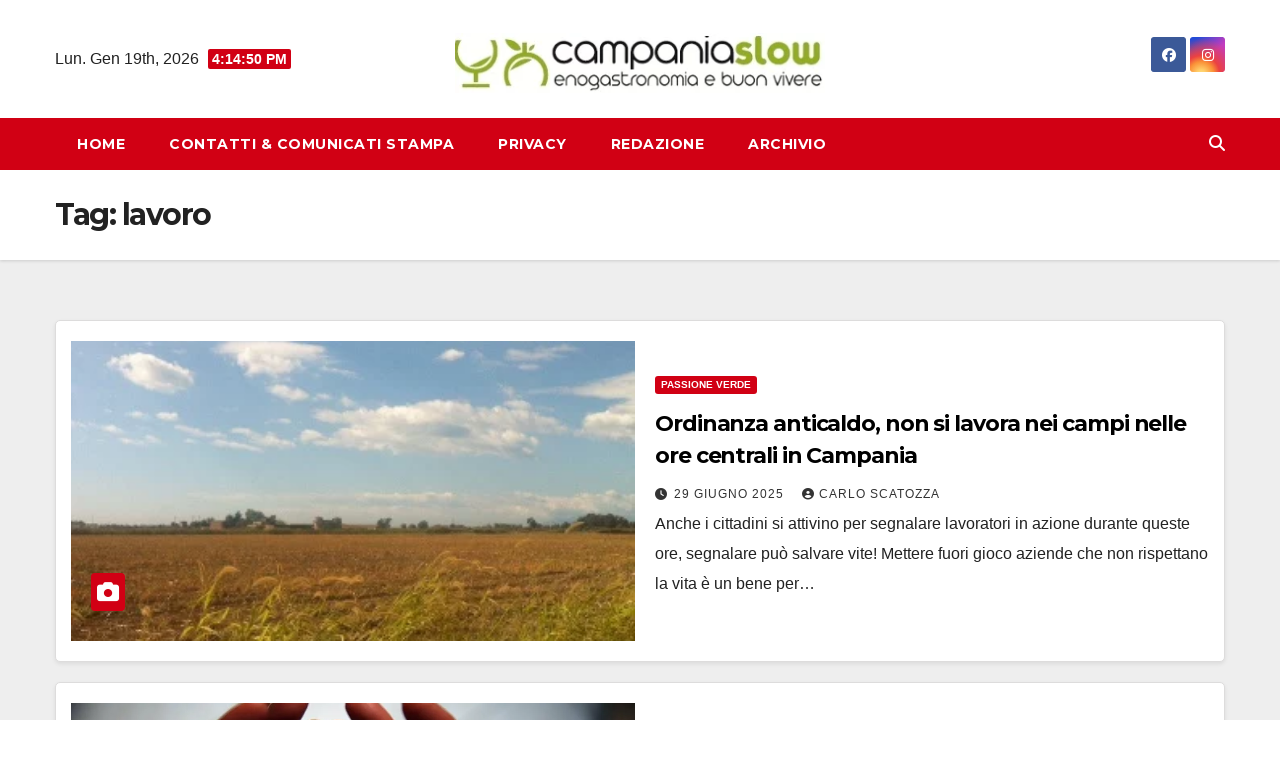

--- FILE ---
content_type: application/javascript; charset=utf-8
request_url: https://fundingchoicesmessages.google.com/f/AGSKWxXVbAoGWQD6W4JPQGVUn3r8I8fLbTzkyYoT_xTMg5ZgXno8VH98WcayprQ_9G5_qAAA4Gsh28JiCz5I8UGKFOEKRNCte4jzCP5GzqNUTRlmb3PRBvSATdWwZpXeI2vST7LAS2RGIrI-0hWSbDeoQcz--QI5eXrH41KTsnJpxyT6v5cDv-pxnLpD96fa/__advertisements/-auto-ads-/adstracking./728-90-/pp-ad.
body_size: -1292
content:
window['558dcecd-67ef-4295-af6f-03784daec750'] = true;